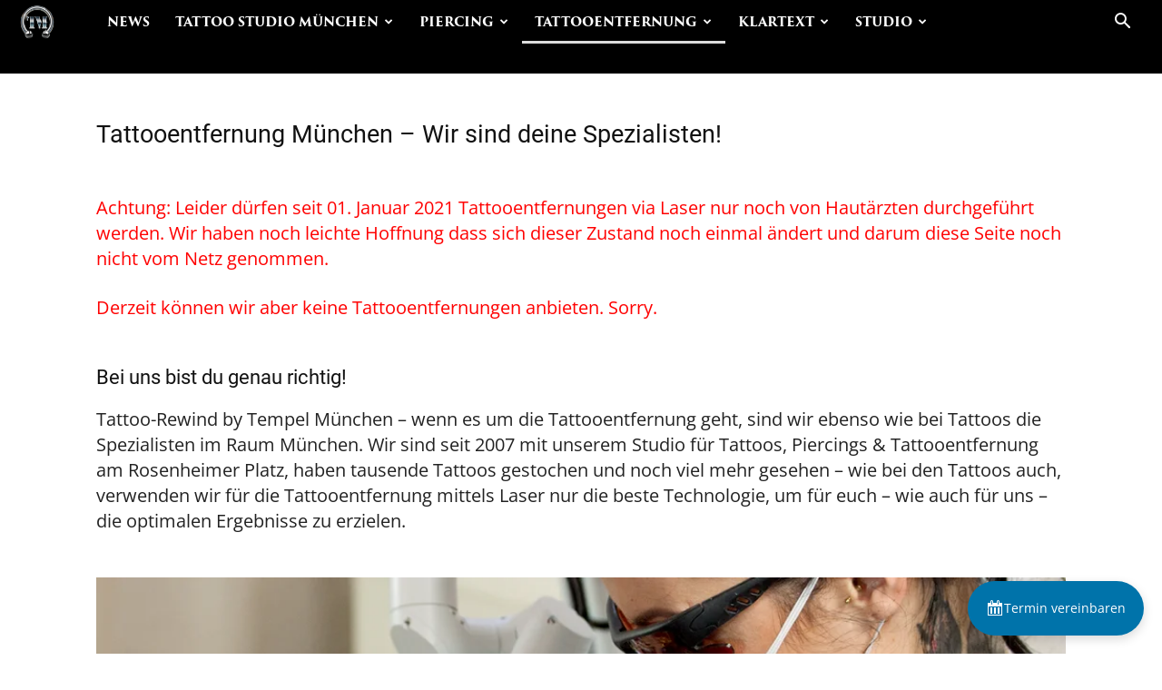

--- FILE ---
content_type: application/javascript
request_url: https://tempel-muenchen.de/wp-content/cache/min/1/wp-content/plugins/encyclopedia-pro/assets/js/tooltips.js?ver=1768906383
body_size: 159
content:
(function($){'use strict';let tooltipster_args={animationDuration:parseInt(Encyclopedia_Tooltips.animation_duration),delay:parseInt(Encyclopedia_Tooltips.delay),distance:5,maxWidth:480,theme:'encyclopedia-tooltip',trigger:Encyclopedia_Tooltips.trigger,};Encyclopedia_Tooltips.$links=$('a.encyclopedia, .widget_encyclopedia_taxonomies ul.taxonomy-list li.cat-item > a');if(Encyclopedia_Tooltips.trigger=='click'){Encyclopedia_Tooltips.$links.on(Encyclopedia_Tooltips.trigger,function(event){event.preventDefault()})}
Encyclopedia_Tooltips.links=Encyclopedia_Tooltips.$links.tooltipster(tooltipster_args)}(jQuery))

--- FILE ---
content_type: application/javascript
request_url: https://tempel-muenchen.de/wp-content/cache/min/1/wp-content/plugins/wp-media-folder/assets/js/single_image_lightbox/single_image_lightbox.js?ver=1768906383
body_size: 334
content:
(function($){$(document).ready(function(){if(jQuery().magnificPopup){if($('.wpmf_image_lightbox, .open-lightbox-feature-image').length){$('.wpmf_image_lightbox, .open-lightbox-feature-image').magnificPopup({gallery:{enabled:!0,tCounter:'<span class="mfp-counter">%curr% / %total%</span>',arrowMarkup:'<button title="%title%" type="button" class="mfp-arrow mfp-arrow-%dir%"></button>'},callbacks:{elementParse:function(q){if(q.el.closest('a').length){q.src=q.el.closest('a').attr('href')}else{q.src=q.el.attr('src')}}},type:'image',showCloseBtn:!1,image:{titleSrc:'title'}})}
$('body a').each(function(i,v){if($(v).find('img[data-wpmflightbox="1"]').length!==0){$(v).magnificPopup({delegate:'img',gallery:{enabled:!0,tCounter:'<span class="mfp-counter">%curr% / %total%</span>',arrowMarkup:'<button title="%title%" type="button" class="mfp-arrow mfp-arrow-%dir%"></button>'},callbacks:{elementParse:function(q){var wpmf_lightbox=q.el.data('wpmf_image_lightbox');if(typeof wpmf_lightbox==="undefined"){q.src=q.el.attr('src')}else{q.src=wpmf_lightbox}}},type:'image',showCloseBtn:!1,image:{titleSrc:'title'}})}})}})})(jQuery)